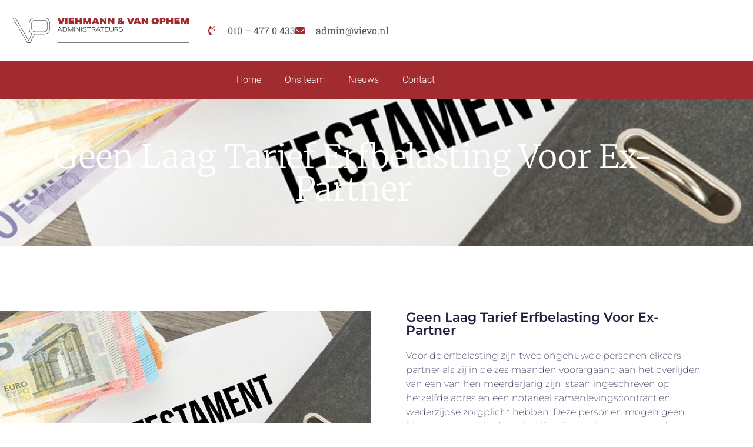

--- FILE ---
content_type: text/css
request_url: https://www.vievo.nl/wp-content/uploads/elementor/css/post-11.css?ver=1769127915
body_size: 1234
content:
.elementor-11 .elementor-element.elementor-element-19e052a:not(.elementor-motion-effects-element-type-background), .elementor-11 .elementor-element.elementor-element-19e052a > .elementor-motion-effects-container > .elementor-motion-effects-layer{background-color:#FFFFFF;}.elementor-11 .elementor-element.elementor-element-19e052a{transition:background 0.3s, border 0.3s, border-radius 0.3s, box-shadow 0.3s;}.elementor-11 .elementor-element.elementor-element-19e052a > .elementor-background-overlay{transition:background 0.3s, border-radius 0.3s, opacity 0.3s;}.elementor-11 .elementor-element.elementor-element-142f616 > .elementor-element-populated{margin:0px 0px 0px 0px;--e-column-margin-right:0px;--e-column-margin-left:0px;padding:0px 0px 0px 0px;}.elementor-11 .elementor-element.elementor-element-e48679b{margin-top:20px;margin-bottom:20px;}.elementor-bc-flex-widget .elementor-11 .elementor-element.elementor-element-bb9e94b.elementor-column .elementor-widget-wrap{align-items:center;}.elementor-11 .elementor-element.elementor-element-bb9e94b.elementor-column.elementor-element[data-element_type="column"] > .elementor-widget-wrap.elementor-element-populated{align-content:center;align-items:center;}.elementor-widget-image .widget-image-caption{color:var( --e-global-color-text );font-family:var( --e-global-typography-text-font-family ), Sans-serif;font-weight:var( --e-global-typography-text-font-weight );}.elementor-11 .elementor-element.elementor-element-46d1d48 img{width:100%;}.elementor-bc-flex-widget .elementor-11 .elementor-element.elementor-element-f131055.elementor-column .elementor-widget-wrap{align-items:center;}.elementor-11 .elementor-element.elementor-element-f131055.elementor-column.elementor-element[data-element_type="column"] > .elementor-widget-wrap.elementor-element-populated{align-content:center;align-items:center;}.elementor-widget-icon-list .elementor-icon-list-item:not(:last-child):after{border-color:var( --e-global-color-text );}.elementor-widget-icon-list .elementor-icon-list-icon i{color:var( --e-global-color-primary );}.elementor-widget-icon-list .elementor-icon-list-icon svg{fill:var( --e-global-color-primary );}.elementor-widget-icon-list .elementor-icon-list-item > .elementor-icon-list-text, .elementor-widget-icon-list .elementor-icon-list-item > a{font-family:var( --e-global-typography-text-font-family ), Sans-serif;font-weight:var( --e-global-typography-text-font-weight );}.elementor-widget-icon-list .elementor-icon-list-text{color:var( --e-global-color-secondary );}.elementor-11 .elementor-element.elementor-element-0526b85 .elementor-icon-list-icon i{color:#A12B2F;transition:color 0.3s;}.elementor-11 .elementor-element.elementor-element-0526b85 .elementor-icon-list-icon svg{fill:#A12B2F;transition:fill 0.3s;}.elementor-11 .elementor-element.elementor-element-0526b85{--e-icon-list-icon-size:16px;--icon-vertical-offset:0px;}.elementor-11 .elementor-element.elementor-element-0526b85 .elementor-icon-list-icon{padding-inline-end:10px;}.elementor-11 .elementor-element.elementor-element-0526b85 .elementor-icon-list-item > .elementor-icon-list-text, .elementor-11 .elementor-element.elementor-element-0526b85 .elementor-icon-list-item > a{font-family:"Roboto Slab", Sans-serif;font-size:16px;font-weight:400;}.elementor-11 .elementor-element.elementor-element-0526b85 .elementor-icon-list-text{transition:color 0.3s;}.elementor-11 .elementor-element.elementor-element-dde62f2:not(.elementor-motion-effects-element-type-background), .elementor-11 .elementor-element.elementor-element-dde62f2 > .elementor-motion-effects-container > .elementor-motion-effects-layer{background-color:#A12B2F;}.elementor-11 .elementor-element.elementor-element-dde62f2 > .elementor-container{min-height:60px;}.elementor-11 .elementor-element.elementor-element-dde62f2{transition:background 0.3s, border 0.3s, border-radius 0.3s, box-shadow 0.3s;}.elementor-11 .elementor-element.elementor-element-dde62f2 > .elementor-background-overlay{transition:background 0.3s, border-radius 0.3s, opacity 0.3s;}.elementor-widget-nav-menu .elementor-nav-menu .elementor-item{font-family:var( --e-global-typography-primary-font-family ), Sans-serif;font-weight:var( --e-global-typography-primary-font-weight );}.elementor-widget-nav-menu .elementor-nav-menu--main .elementor-item{color:var( --e-global-color-text );fill:var( --e-global-color-text );}.elementor-widget-nav-menu .elementor-nav-menu--main .elementor-item:hover,
					.elementor-widget-nav-menu .elementor-nav-menu--main .elementor-item.elementor-item-active,
					.elementor-widget-nav-menu .elementor-nav-menu--main .elementor-item.highlighted,
					.elementor-widget-nav-menu .elementor-nav-menu--main .elementor-item:focus{color:var( --e-global-color-accent );fill:var( --e-global-color-accent );}.elementor-widget-nav-menu .elementor-nav-menu--main:not(.e--pointer-framed) .elementor-item:before,
					.elementor-widget-nav-menu .elementor-nav-menu--main:not(.e--pointer-framed) .elementor-item:after{background-color:var( --e-global-color-accent );}.elementor-widget-nav-menu .e--pointer-framed .elementor-item:before,
					.elementor-widget-nav-menu .e--pointer-framed .elementor-item:after{border-color:var( --e-global-color-accent );}.elementor-widget-nav-menu{--e-nav-menu-divider-color:var( --e-global-color-text );}.elementor-widget-nav-menu .elementor-nav-menu--dropdown .elementor-item, .elementor-widget-nav-menu .elementor-nav-menu--dropdown  .elementor-sub-item{font-family:var( --e-global-typography-accent-font-family ), Sans-serif;font-weight:var( --e-global-typography-accent-font-weight );}.elementor-11 .elementor-element.elementor-element-10ad87f .elementor-nav-menu .elementor-item{font-family:"Roboto", Sans-serif;font-size:16px;font-weight:300;}.elementor-11 .elementor-element.elementor-element-10ad87f .elementor-nav-menu--main .elementor-item{color:#FFFFFF;fill:#FFFFFF;}.elementor-11 .elementor-element.elementor-element-10ad87f .elementor-nav-menu--main .elementor-item:hover,
					.elementor-11 .elementor-element.elementor-element-10ad87f .elementor-nav-menu--main .elementor-item.elementor-item-active,
					.elementor-11 .elementor-element.elementor-element-10ad87f .elementor-nav-menu--main .elementor-item.highlighted,
					.elementor-11 .elementor-element.elementor-element-10ad87f .elementor-nav-menu--main .elementor-item:focus{color:#FFFFFF;fill:#FFFFFF;}.elementor-11 .elementor-element.elementor-element-10ad87f .elementor-nav-menu--main:not(.e--pointer-framed) .elementor-item:before,
					.elementor-11 .elementor-element.elementor-element-10ad87f .elementor-nav-menu--main:not(.e--pointer-framed) .elementor-item:after{background-color:#FFFFFF;}.elementor-11 .elementor-element.elementor-element-10ad87f .e--pointer-framed .elementor-item:before,
					.elementor-11 .elementor-element.elementor-element-10ad87f .e--pointer-framed .elementor-item:after{border-color:#FFFFFF;}.elementor-11 .elementor-element.elementor-element-10ad87f .elementor-nav-menu--dropdown .elementor-item, .elementor-11 .elementor-element.elementor-element-10ad87f .elementor-nav-menu--dropdown  .elementor-sub-item{font-family:"Roboto", Sans-serif;font-size:1px;font-weight:500;}.elementor-theme-builder-content-area{height:400px;}.elementor-location-header:before, .elementor-location-footer:before{content:"";display:table;clear:both;}@media(max-width:1024px){.elementor-11 .elementor-element.elementor-element-142f616 > .elementor-element-populated{margin:0px 30px 0px 30px;--e-column-margin-right:30px;--e-column-margin-left:30px;}.elementor-11 .elementor-element.elementor-element-46d1d48 img{width:100%;}}@media(max-width:767px){.elementor-11 .elementor-element.elementor-element-bb9e94b{width:100%;}.elementor-11 .elementor-element.elementor-element-10ad87f .e--pointer-framed .elementor-item:before{border-width:0px;}.elementor-11 .elementor-element.elementor-element-10ad87f .e--pointer-framed.e--animation-draw .elementor-item:before{border-width:0 0 0px 0px;}.elementor-11 .elementor-element.elementor-element-10ad87f .e--pointer-framed.e--animation-draw .elementor-item:after{border-width:0px 0px 0 0;}.elementor-11 .elementor-element.elementor-element-10ad87f .e--pointer-framed.e--animation-corners .elementor-item:before{border-width:0px 0 0 0px;}.elementor-11 .elementor-element.elementor-element-10ad87f .e--pointer-framed.e--animation-corners .elementor-item:after{border-width:0 0px 0px 0;}.elementor-11 .elementor-element.elementor-element-10ad87f .e--pointer-underline .elementor-item:after,
					 .elementor-11 .elementor-element.elementor-element-10ad87f .e--pointer-overline .elementor-item:before,
					 .elementor-11 .elementor-element.elementor-element-10ad87f .e--pointer-double-line .elementor-item:before,
					 .elementor-11 .elementor-element.elementor-element-10ad87f .e--pointer-double-line .elementor-item:after{height:0px;}.elementor-11 .elementor-element.elementor-element-10ad87f .elementor-nav-menu--main .elementor-item{padding-left:12px;padding-right:12px;padding-top:0px;padding-bottom:0px;}.elementor-11 .elementor-element.elementor-element-10ad87f{--e-nav-menu-horizontal-menu-item-margin:calc( 0px / 2 );}.elementor-11 .elementor-element.elementor-element-10ad87f .elementor-nav-menu--main:not(.elementor-nav-menu--layout-horizontal) .elementor-nav-menu > li:not(:last-child){margin-bottom:0px;}}@media(min-width:768px){.elementor-11 .elementor-element.elementor-element-bb9e94b{width:30%;}.elementor-11 .elementor-element.elementor-element-f131055{width:70%;}}

--- FILE ---
content_type: text/css
request_url: https://www.vievo.nl/wp-content/uploads/elementor/css/post-28.css?ver=1769127915
body_size: 2629
content:
.elementor-28 .elementor-element.elementor-element-3d0098e6 > .elementor-container{max-width:1200px;}.elementor-28 .elementor-element.elementor-element-3d0098e6{transition:background 0.3s, border 0.3s, border-radius 0.3s, box-shadow 0.3s;margin-top:150px;margin-bottom:150px;}.elementor-28 .elementor-element.elementor-element-3d0098e6 > .elementor-background-overlay{transition:background 0.3s, border-radius 0.3s, opacity 0.3s;}.elementor-28 .elementor-element.elementor-element-239148a4:not(.elementor-motion-effects-element-type-background) > .elementor-widget-wrap, .elementor-28 .elementor-element.elementor-element-239148a4 > .elementor-widget-wrap > .elementor-motion-effects-container > .elementor-motion-effects-layer{background-color:#16163f;}.elementor-28 .elementor-element.elementor-element-239148a4 > .elementor-element-populated{box-shadow:0px 0px 30px 0px rgba(0,0,0,0.15);transition:background 0.3s, border 0.3s, border-radius 0.3s, box-shadow 0.3s;padding:0px 0px 0px 0px;}.elementor-28 .elementor-element.elementor-element-239148a4 > .elementor-element-populated > .elementor-background-overlay{transition:background 0.3s, border-radius 0.3s, opacity 0.3s;}.elementor-28 .elementor-element.elementor-element-24df9205 > .elementor-background-overlay{background-image:url("https://www.vievo.nl/wp-content/uploads/2020/12/Middel-2.svg");background-position:center right;background-repeat:no-repeat;opacity:0.1;transition:background 0.3s, border-radius 0.3s, opacity 0.3s;}.elementor-28 .elementor-element.elementor-element-24df9205 > .elementor-container{max-width:1200px;min-height:280px;}.elementor-28 .elementor-element.elementor-element-24df9205{transition:background 0.3s, border 0.3s, border-radius 0.3s, box-shadow 0.3s;margin-top:0px;margin-bottom:0px;}.elementor-bc-flex-widget .elementor-28 .elementor-element.elementor-element-c5acc1c.elementor-column .elementor-widget-wrap{align-items:center;}.elementor-28 .elementor-element.elementor-element-c5acc1c.elementor-column.elementor-element[data-element_type="column"] > .elementor-widget-wrap.elementor-element-populated{align-content:center;align-items:center;}.elementor-28 .elementor-element.elementor-element-c5acc1c > .elementor-element-populated{padding:0px 0px 0px 100px;}.elementor-widget-heading .elementor-heading-title{font-family:var( --e-global-typography-primary-font-family ), Sans-serif;font-weight:var( --e-global-typography-primary-font-weight );color:var( --e-global-color-primary );}.elementor-28 .elementor-element.elementor-element-410b70fb{text-align:start;}.elementor-28 .elementor-element.elementor-element-410b70fb .elementor-heading-title{font-family:"Merriweather", Sans-serif;font-size:55px;font-weight:100;text-transform:capitalize;line-height:1.2em;color:#ffffff;}.elementor-28 .elementor-element.elementor-element-1466eab4 > .elementor-widget-container{padding:0px 0px 0px 0px;}.elementor-28 .elementor-element.elementor-element-1466eab4 .elementor-heading-title{font-family:"Montserrat", Sans-serif;font-size:18px;font-weight:300;color:#FFFFFF;}.elementor-bc-flex-widget .elementor-28 .elementor-element.elementor-element-480bd.elementor-column .elementor-widget-wrap{align-items:center;}.elementor-28 .elementor-element.elementor-element-480bd.elementor-column.elementor-element[data-element_type="column"] > .elementor-widget-wrap.elementor-element-populated{align-content:center;align-items:center;}.elementor-28 .elementor-element.elementor-element-480bd > .elementor-element-populated{padding:0px 100px 0px 0px;}.elementor-widget-button .elementor-button{background-color:var( --e-global-color-accent );font-family:var( --e-global-typography-accent-font-family ), Sans-serif;font-weight:var( --e-global-typography-accent-font-weight );}.elementor-28 .elementor-element.elementor-element-12faf7f3 .elementor-button{background-color:#d3b574;font-family:"Montserrat", Sans-serif;font-size:16px;font-weight:400;fill:#16163f;color:#16163f;border-radius:0px 0px 0px 0px;}.elementor-28 .elementor-element.elementor-element-12faf7f3 .elementor-button:hover, .elementor-28 .elementor-element.elementor-element-12faf7f3 .elementor-button:focus{background-color:#ffffff;}.elementor-28 .elementor-element.elementor-element-12faf7f3 .elementor-button-content-wrapper{flex-direction:row-reverse;}.elementor-28 .elementor-element.elementor-element-12faf7f3 .elementor-button .elementor-button-content-wrapper{gap:10px;}.elementor-28 .elementor-element.elementor-element-203fa784 > .elementor-container > .elementor-column > .elementor-widget-wrap{align-content:center;align-items:center;}.elementor-28 .elementor-element.elementor-element-203fa784:not(.elementor-motion-effects-element-type-background), .elementor-28 .elementor-element.elementor-element-203fa784 > .elementor-motion-effects-container > .elementor-motion-effects-layer{background-color:#232323;}.elementor-28 .elementor-element.elementor-element-203fa784{transition:background 0.3s, border 0.3s, border-radius 0.3s, box-shadow 0.3s;padding:50px 0px 50px 0px;}.elementor-28 .elementor-element.elementor-element-203fa784 > .elementor-background-overlay{transition:background 0.3s, border-radius 0.3s, opacity 0.3s;}.elementor-28 .elementor-element.elementor-element-5087795e .elementor-heading-title{font-family:var( --e-global-typography-secondary-font-family ), Sans-serif;font-weight:var( --e-global-typography-secondary-font-weight );color:#ffffff;}.elementor-widget-text-editor{font-family:var( --e-global-typography-text-font-family ), Sans-serif;font-weight:var( --e-global-typography-text-font-weight );color:var( --e-global-color-text );}.elementor-widget-text-editor.elementor-drop-cap-view-stacked .elementor-drop-cap{background-color:var( --e-global-color-primary );}.elementor-widget-text-editor.elementor-drop-cap-view-framed .elementor-drop-cap, .elementor-widget-text-editor.elementor-drop-cap-view-default .elementor-drop-cap{color:var( --e-global-color-primary );border-color:var( --e-global-color-primary );}.elementor-28 .elementor-element.elementor-element-754b5891 > .elementor-widget-container{padding:0px 55px 0px 0px;}.elementor-28 .elementor-element.elementor-element-754b5891{font-family:"Roboto", Sans-serif;font-size:14px;font-weight:400;color:#686868;}.elementor-28 .elementor-element.elementor-element-253c7bb8{--grid-template-columns:repeat(0, auto);--icon-size:16px;--grid-column-gap:15px;--grid-row-gap:0px;}.elementor-28 .elementor-element.elementor-element-253c7bb8 .elementor-widget-container{text-align:left;}.elementor-28 .elementor-element.elementor-element-253c7bb8 > .elementor-widget-container{margin:0px 0px 0px 0px;padding:0px 0px 0px 0px;}.elementor-28 .elementor-element.elementor-element-253c7bb8 .elementor-social-icon{background-color:rgba(255,255,255,0);border-style:solid;border-width:1px 1px 1px 1px;border-color:#ffffff;}.elementor-28 .elementor-element.elementor-element-253c7bb8 .elementor-social-icon i{color:#ffffff;}.elementor-28 .elementor-element.elementor-element-253c7bb8 .elementor-social-icon svg{fill:#ffffff;}.elementor-28 .elementor-element.elementor-element-253c7bb8 .elementor-social-icon:hover i{color:#A12B2F;}.elementor-28 .elementor-element.elementor-element-253c7bb8 .elementor-social-icon:hover svg{fill:#A12B2F;}.elementor-28 .elementor-element.elementor-element-253c7bb8 .elementor-social-icon:hover{border-color:#A12B2F;}.elementor-28 .elementor-element.elementor-element-196ea77c > .elementor-element-populated{margin:0px 0px 0px 0px;--e-column-margin-right:0px;--e-column-margin-left:0px;padding:0px 0px 0px 0px;}.elementor-widget-testimonial-carousel .elementor-testimonial__text{color:var( --e-global-color-text );font-family:var( --e-global-typography-text-font-family ), Sans-serif;font-weight:var( --e-global-typography-text-font-weight );}.elementor-widget-testimonial-carousel .elementor-testimonial__name{color:var( --e-global-color-text );font-family:var( --e-global-typography-primary-font-family ), Sans-serif;font-weight:var( --e-global-typography-primary-font-weight );}.elementor-widget-testimonial-carousel .elementor-testimonial__title{color:var( --e-global-color-primary );font-family:var( --e-global-typography-secondary-font-family ), Sans-serif;font-weight:var( --e-global-typography-secondary-font-weight );}.elementor-28 .elementor-element.elementor-element-79147299 .swiper-pagination-bullet-active, .elementor-28 .elementor-element.elementor-element-79147299 .swiper-pagination-progressbar-fill{background-color:#ffffff;}.elementor-28 .elementor-element.elementor-element-79147299 .swiper-pagination-fraction{color:#ffffff;}.elementor-28 .elementor-element.elementor-element-79147299.elementor-arrows-yes .elementor-main-swiper{width:calc( 100% - 40px );}.elementor-28 .elementor-element.elementor-element-79147299 .elementor-main-swiper{width:100%;}.elementor-28 .elementor-element.elementor-element-79147299 .elementor-main-swiper .swiper-slide{background-color:rgba(0,0,0,0);border-radius:0px;}.elementor-28 .elementor-element.elementor-element-79147299 .elementor-swiper-button{font-size:20px;color:#ffffff;}.elementor-28 .elementor-element.elementor-element-79147299 .elementor-swiper-button svg{fill:#ffffff;}.elementor-28 .elementor-element.elementor-element-79147299 .swiper-pagination-bullet{height:6px;width:6px;}.elementor-28 .elementor-element.elementor-element-79147299 .swiper-horizontal .swiper-pagination-progressbar{height:6px;}.elementor-28 .elementor-element.elementor-element-79147299 .elementor-testimonial__content, .elementor-28 .elementor-element.elementor-element-79147299 .elementor-testimonial__content:after{background-color:#3d3d3d;}.elementor-28 .elementor-element.elementor-element-79147299 .elementor-testimonial__content{padding:45px 45px 45px 45px;}.elementor-28 .elementor-element.elementor-element-79147299.elementor-testimonial--layout-image_left .elementor-testimonial__footer,
					.elementor-28 .elementor-element.elementor-element-79147299.elementor-testimonial--layout-image_right .elementor-testimonial__footer{padding-top:45px;}.elementor-28 .elementor-element.elementor-element-79147299.elementor-testimonial--layout-image_above .elementor-testimonial__footer,
					.elementor-28 .elementor-element.elementor-element-79147299.elementor-testimonial--layout-image_inline .elementor-testimonial__footer,
					.elementor-28 .elementor-element.elementor-element-79147299.elementor-testimonial--layout-image_stacked .elementor-testimonial__footer{padding:0 45px 0 45px;}.elementor-28 .elementor-element.elementor-element-79147299.elementor-testimonial--layout-image_inline .elementor-testimonial__footer,
					.elementor-28 .elementor-element.elementor-element-79147299.elementor-testimonial--layout-image_stacked .elementor-testimonial__footer{margin-top:35px;}.elementor-28 .elementor-element.elementor-element-79147299.elementor-testimonial--layout-image_above .elementor-testimonial__footer{margin-bottom:35px;}.elementor-28 .elementor-element.elementor-element-79147299.elementor-testimonial--layout-image_left .elementor-testimonial__footer{padding-right:35px;}.elementor-28 .elementor-element.elementor-element-79147299.elementor-testimonial--layout-image_right .elementor-testimonial__footer{padding-left:35px;}.elementor-28 .elementor-element.elementor-element-79147299 .elementor-testimonial__text{color:#ffffff;font-family:"Roboto", Sans-serif;font-size:14px;font-weight:400;}.elementor-28 .elementor-element.elementor-element-79147299 .elementor-testimonial__name{color:#ffffff;font-family:var( --e-global-typography-secondary-font-family ), Sans-serif;font-weight:var( --e-global-typography-secondary-font-weight );}.elementor-28 .elementor-element.elementor-element-79147299 .elementor-testimonial__title{color:#686868;font-family:var( --e-global-typography-accent-font-family ), Sans-serif;font-weight:var( --e-global-typography-accent-font-weight );}.elementor-28 .elementor-element.elementor-element-79147299 .elementor-testimonial__image img{width:60px;height:60px;}.elementor-28 .elementor-element.elementor-element-79147299.elementor-testimonial--layout-image_left .elementor-testimonial__content:after,
					 .elementor-28 .elementor-element.elementor-element-79147299.elementor-testimonial--layout-image_right .elementor-testimonial__content:after{top:calc( 45px + (60px / 2) - 8px );}body:not(.rtl) .elementor-28 .elementor-element.elementor-element-79147299.elementor-testimonial--layout-image_stacked:not(.elementor-testimonial--align-center):not(.elementor-testimonial--align-right) .elementor-testimonial__content:after,
					 body:not(.rtl) .elementor-28 .elementor-element.elementor-element-79147299.elementor-testimonial--layout-image_inline:not(.elementor-testimonial--align-center):not(.elementor-testimonial--align-right) .elementor-testimonial__content:after,
					 .elementor-28 .elementor-element.elementor-element-79147299.elementor-testimonial--layout-image_stacked.elementor-testimonial--align-left .elementor-testimonial__content:after,
					 .elementor-28 .elementor-element.elementor-element-79147299.elementor-testimonial--layout-image_inline.elementor-testimonial--align-left .elementor-testimonial__content:after{left:calc( 45px + (60px / 2) - 8px );right:auto;}body.rtl .elementor-28 .elementor-element.elementor-element-79147299.elementor-testimonial--layout-image_stacked:not(.elementor-testimonial--align-center):not(.elementor-testimonial--align-left) .elementor-testimonial__content:after,
					 body.rtl .elementor-28 .elementor-element.elementor-element-79147299.elementor-testimonial--layout-image_inline:not(.elementor-testimonial--align-center):not(.elementor-testimonial--align-left) .elementor-testimonial__content:after,
					 .elementor-28 .elementor-element.elementor-element-79147299.elementor-testimonial--layout-image_stacked.elementor-testimonial--align-right .elementor-testimonial__content:after,
					 .elementor-28 .elementor-element.elementor-element-79147299.elementor-testimonial--layout-image_inline.elementor-testimonial--align-right .elementor-testimonial__content:after{right:calc( 45px + (60px / 2) - 8px );left:auto;}body:not(.rtl) .elementor-28 .elementor-element.elementor-element-79147299.elementor-testimonial--layout-image_above:not(.elementor-testimonial--align-center):not(.elementor-testimonial--align-right) .elementor-testimonial__content:after,
					 .elementor-28 .elementor-element.elementor-element-79147299.elementor-testimonial--layout-image_above.elementor-testimonial--align-left .elementor-testimonial__content:after{left:calc( 45px + (60px / 2) - 8px );right:auto;}body.rtl .elementor-28 .elementor-element.elementor-element-79147299.elementor-testimonial--layout-image_above:not(.elementor-testimonial--align-center):not(.elementor-testimonial--align-left) .elementor-testimonial__content:after,
					 .elementor-28 .elementor-element.elementor-element-79147299.elementor-testimonial--layout-image_above.elementor-testimonial--align-right .elementor-testimonial__content:after{right:calc( 45px + (60px / 2) - 8px );left:auto;}body.rtl .elementor-28 .elementor-element.elementor-element-79147299.elementor-testimonial--layout-image_inline.elementor-testimonial--align-left .elementor-testimonial__image + cite,
					 body.rtl .elementor-28 .elementor-element.elementor-element-79147299.elementor-testimonial--layout-image_above.elementor-testimonial--align-left .elementor-testimonial__image + cite,
					 body:not(.rtl) .elementor-28 .elementor-element.elementor-element-79147299.elementor-testimonial--layout-image_inline .elementor-testimonial__image + cite,
					 body:not(.rtl) .elementor-28 .elementor-element.elementor-element-79147299.elementor-testimonial--layout-image_above .elementor-testimonial__image + cite{margin-left:12px;margin-right:0;}body:not(.rtl) .elementor-28 .elementor-element.elementor-element-79147299.elementor-testimonial--layout-image_inline.elementor-testimonial--align-right .elementor-testimonial__image + cite,
					 body:not(.rtl) .elementor-28 .elementor-element.elementor-element-79147299.elementor-testimonial--layout-image_above.elementor-testimonial--align-right .elementor-testimonial__image + cite,
					 body.rtl .elementor-28 .elementor-element.elementor-element-79147299.elementor-testimonial--layout-image_inline .elementor-testimonial__image + cite,
					 body.rtl .elementor-28 .elementor-element.elementor-element-79147299.elementor-testimonial--layout-image_above .elementor-testimonial__image + cite{margin-right:12px;margin-left:0;}.elementor-28 .elementor-element.elementor-element-79147299.elementor-testimonial--layout-image_stacked .elementor-testimonial__image + cite,
					 .elementor-28 .elementor-element.elementor-element-79147299.elementor-testimonial--layout-image_left .elementor-testimonial__image + cite,
					 .elementor-28 .elementor-element.elementor-element-79147299.elementor-testimonial--layout-image_right .elementor-testimonial__image + cite{margin-top:12px;}.elementor-28 .elementor-element.elementor-element-2be2bb3 > .elementor-container > .elementor-column > .elementor-widget-wrap{align-content:center;align-items:center;}.elementor-28 .elementor-element.elementor-element-2be2bb3:not(.elementor-motion-effects-element-type-background), .elementor-28 .elementor-element.elementor-element-2be2bb3 > .elementor-motion-effects-container > .elementor-motion-effects-layer{background-color:#A12B2F;}.elementor-28 .elementor-element.elementor-element-2be2bb3 > .elementor-container{min-height:75px;}.elementor-28 .elementor-element.elementor-element-2be2bb3{transition:background 0.3s, border 0.3s, border-radius 0.3s, box-shadow 0.3s;}.elementor-28 .elementor-element.elementor-element-2be2bb3 > .elementor-background-overlay{transition:background 0.3s, border-radius 0.3s, opacity 0.3s;}.elementor-widget-icon-list .elementor-icon-list-item:not(:last-child):after{border-color:var( --e-global-color-text );}.elementor-widget-icon-list .elementor-icon-list-icon i{color:var( --e-global-color-primary );}.elementor-widget-icon-list .elementor-icon-list-icon svg{fill:var( --e-global-color-primary );}.elementor-widget-icon-list .elementor-icon-list-item > .elementor-icon-list-text, .elementor-widget-icon-list .elementor-icon-list-item > a{font-family:var( --e-global-typography-text-font-family ), Sans-serif;font-weight:var( --e-global-typography-text-font-weight );}.elementor-widget-icon-list .elementor-icon-list-text{color:var( --e-global-color-secondary );}.elementor-28 .elementor-element.elementor-element-dc36435 .elementor-icon-list-items:not(.elementor-inline-items) .elementor-icon-list-item:not(:last-child){padding-block-end:calc(5px/2);}.elementor-28 .elementor-element.elementor-element-dc36435 .elementor-icon-list-items:not(.elementor-inline-items) .elementor-icon-list-item:not(:first-child){margin-block-start:calc(5px/2);}.elementor-28 .elementor-element.elementor-element-dc36435 .elementor-icon-list-items.elementor-inline-items .elementor-icon-list-item{margin-inline:calc(5px/2);}.elementor-28 .elementor-element.elementor-element-dc36435 .elementor-icon-list-items.elementor-inline-items{margin-inline:calc(-5px/2);}.elementor-28 .elementor-element.elementor-element-dc36435 .elementor-icon-list-items.elementor-inline-items .elementor-icon-list-item:after{inset-inline-end:calc(-5px/2);}.elementor-28 .elementor-element.elementor-element-dc36435 .elementor-icon-list-icon i{color:#FFFFFF;transition:color 0.3s;}.elementor-28 .elementor-element.elementor-element-dc36435 .elementor-icon-list-icon svg{fill:#FFFFFF;transition:fill 0.3s;}.elementor-28 .elementor-element.elementor-element-dc36435{--e-icon-list-icon-size:14px;--e-icon-list-icon-align:left;--e-icon-list-icon-margin:0 calc(var(--e-icon-list-icon-size, 1em) * 0.25) 0 0;--icon-vertical-offset:0px;}.elementor-28 .elementor-element.elementor-element-dc36435 .elementor-icon-list-item > .elementor-icon-list-text, .elementor-28 .elementor-element.elementor-element-dc36435 .elementor-icon-list-item > a{font-family:"Roboto", Sans-serif;font-size:16px;font-weight:400;}.elementor-28 .elementor-element.elementor-element-dc36435 .elementor-icon-list-text{color:#FFFFFF;transition:color 0.3s;}.elementor-28 .elementor-element.elementor-element-2f78b29 .elementor-icon-list-items:not(.elementor-inline-items) .elementor-icon-list-item:not(:last-child){padding-block-end:calc(25px/2);}.elementor-28 .elementor-element.elementor-element-2f78b29 .elementor-icon-list-items:not(.elementor-inline-items) .elementor-icon-list-item:not(:first-child){margin-block-start:calc(25px/2);}.elementor-28 .elementor-element.elementor-element-2f78b29 .elementor-icon-list-items.elementor-inline-items .elementor-icon-list-item{margin-inline:calc(25px/2);}.elementor-28 .elementor-element.elementor-element-2f78b29 .elementor-icon-list-items.elementor-inline-items{margin-inline:calc(-25px/2);}.elementor-28 .elementor-element.elementor-element-2f78b29 .elementor-icon-list-items.elementor-inline-items .elementor-icon-list-item:after{inset-inline-end:calc(-25px/2);}.elementor-28 .elementor-element.elementor-element-2f78b29 .elementor-icon-list-icon i{color:#FFFFFF;transition:color 0.3s;}.elementor-28 .elementor-element.elementor-element-2f78b29 .elementor-icon-list-icon svg{fill:#FFFFFF;transition:fill 0.3s;}.elementor-28 .elementor-element.elementor-element-2f78b29{--e-icon-list-icon-size:14px;--e-icon-list-icon-align:left;--e-icon-list-icon-margin:0 calc(var(--e-icon-list-icon-size, 1em) * 0.25) 0 0;--icon-vertical-offset:0px;}.elementor-28 .elementor-element.elementor-element-2f78b29 .elementor-icon-list-item > .elementor-icon-list-text, .elementor-28 .elementor-element.elementor-element-2f78b29 .elementor-icon-list-item > a{font-family:"Roboto", Sans-serif;font-size:16px;font-weight:400;}.elementor-28 .elementor-element.elementor-element-2f78b29 .elementor-icon-list-text{color:#FFFFFF;transition:color 0.3s;}.elementor-theme-builder-content-area{height:400px;}.elementor-location-header:before, .elementor-location-footer:before{content:"";display:table;clear:both;}@media(max-width:1024px){.elementor-28 .elementor-element.elementor-element-3d0098e6{margin-top:50px;margin-bottom:50px;padding:0px 25px 0px 25px;}.elementor-28 .elementor-element.elementor-element-239148a4 > .elementor-element-populated{padding:0px 0px 0px 0px;}.elementor-28 .elementor-element.elementor-element-c5acc1c > .elementor-element-populated{padding:0px 0px 0px 50px;}.elementor-28 .elementor-element.elementor-element-410b70fb .elementor-heading-title{font-size:38px;}.elementor-28 .elementor-element.elementor-element-480bd > .elementor-element-populated{padding:0px 50px 0px 0px;}.elementor-28 .elementor-element.elementor-element-203fa784{padding:100px 25px 100px 25px;}.elementor-28 .elementor-element.elementor-element-2be2bb3{padding:25px 25px 25px 25px;}}@media(max-width:767px){.elementor-28 .elementor-element.elementor-element-3d0098e6{margin-top:50px;margin-bottom:50px;}.elementor-28 .elementor-element.elementor-element-239148a4 > .elementor-element-populated{padding:30px 30px 30px 30px;}.elementor-28 .elementor-element.elementor-element-c5acc1c > .elementor-element-populated{padding:0px 0px 0px 0px;}.elementor-28 .elementor-element.elementor-element-410b70fb{text-align:center;}.elementor-28 .elementor-element.elementor-element-410b70fb .elementor-heading-title{font-size:34px;}.elementor-28 .elementor-element.elementor-element-480bd > .elementor-element-populated{padding:0px 0px 0px 0px;}.elementor-28 .elementor-element.elementor-element-203fa784{padding:50px 20px 50px 20px;}.elementor-28 .elementor-element.elementor-element-6211883b > .elementor-element-populated{margin:50px 50px 50px 50px;--e-column-margin-right:50px;--e-column-margin-left:50px;}.elementor-28 .elementor-element.elementor-element-5087795e{text-align:center;}.elementor-28 .elementor-element.elementor-element-754b5891 > .elementor-widget-container{padding:0px 0px 0px 0px;}.elementor-28 .elementor-element.elementor-element-754b5891{text-align:center;}.elementor-28 .elementor-element.elementor-element-253c7bb8 .elementor-widget-container{text-align:center;}.elementor-28 .elementor-element.elementor-element-253c7bb8 > .elementor-widget-container{margin:0px 0px 0px 0px;padding:0px 0px 0px 0px;}.elementor-28 .elementor-element.elementor-element-79147299.elementor-arrows-yes .elementor-main-swiper{width:calc( 100% - 40px );}.elementor-28 .elementor-element.elementor-element-79147299 .elementor-main-swiper{width:100%;}.elementor-28 .elementor-element.elementor-element-2be2bb3{padding:25px 20px 25px 20px;}}@media(min-width:768px){.elementor-28 .elementor-element.elementor-element-c5acc1c{width:50%;}.elementor-28 .elementor-element.elementor-element-480bd{width:50%;}}@media(max-width:1024px) and (min-width:768px){.elementor-28 .elementor-element.elementor-element-e0ac667{width:40%;}.elementor-28 .elementor-element.elementor-element-16514961{width:60%;}}

--- FILE ---
content_type: text/css
request_url: https://www.vievo.nl/wp-content/uploads/elementor/css/post-467.css?ver=1769127915
body_size: 762
content:
.elementor-467 .elementor-element.elementor-element-7b76f389 > .elementor-background-overlay{background-color:#16163F;opacity:0.5;transition:background 0.3s, border-radius 0.3s, opacity 0.3s;}.elementor-467 .elementor-element.elementor-element-7b76f389 > .elementor-container{max-width:1200px;min-height:250px;}.elementor-467 .elementor-element.elementor-element-7b76f389:not(.elementor-motion-effects-element-type-background), .elementor-467 .elementor-element.elementor-element-7b76f389 > .elementor-motion-effects-container > .elementor-motion-effects-layer{background-position:center center;background-repeat:no-repeat;background-size:cover;}.elementor-467 .elementor-element.elementor-element-7b76f389{transition:background 0.3s, border 0.3s, border-radius 0.3s, box-shadow 0.3s;}.elementor-467 .elementor-element.elementor-element-71187fbb > .elementor-widget-wrap > .elementor-widget:not(.elementor-widget__width-auto):not(.elementor-widget__width-initial):not(:last-child):not(.elementor-absolute){margin-block-end:10px;}.elementor-widget-heading .elementor-heading-title{font-family:var( --e-global-typography-primary-font-family ), Sans-serif;font-weight:var( --e-global-typography-primary-font-weight );color:var( --e-global-color-primary );}.elementor-467 .elementor-element.elementor-element-7f981d12{text-align:center;}.elementor-467 .elementor-element.elementor-element-7f981d12 .elementor-heading-title{font-family:"Merriweather", Sans-serif;font-size:55px;font-weight:300;text-transform:capitalize;color:#ffffff;}.elementor-467 .elementor-element.elementor-element-252c6a6 > .elementor-container{max-width:1200px;}.elementor-467 .elementor-element.elementor-element-252c6a6{margin-top:50px;margin-bottom:50px;}.elementor-467 .elementor-element.elementor-element-1e84d7e2 > .elementor-element-populated{padding:0px 0px 0px 0px;}.elementor-467 .elementor-element.elementor-element-5c4ad32c > .elementor-container{max-width:1200px;}.elementor-467 .elementor-element.elementor-element-5c4ad32c{margin-top:50px;margin-bottom:0px;}.elementor-467 .elementor-element.elementor-element-1d10c71a > .elementor-element-populated{padding:10px 30px 0px 0px;}.elementor-widget-image .widget-image-caption{color:var( --e-global-color-text );font-family:var( --e-global-typography-text-font-family ), Sans-serif;font-weight:var( --e-global-typography-text-font-weight );}.elementor-467 .elementor-element.elementor-element-6f92f6b9{text-align:start;}.elementor-467 .elementor-element.elementor-element-6f92f6b9 img{width:80vw;}.elementor-467 .elementor-element.elementor-element-17a90978 > .elementor-element-populated{margin:0px 0px 0px 0px;--e-column-margin-right:0px;--e-column-margin-left:0px;padding:10px 0px 0px 30px;}.elementor-467 .elementor-element.elementor-element-39d9aa1a .elementor-heading-title{font-family:"Montserrat", Sans-serif;font-size:22px;font-weight:600;text-transform:capitalize;color:#211f40;}.elementor-widget-theme-post-content{color:var( --e-global-color-text );font-family:var( --e-global-typography-text-font-family ), Sans-serif;font-weight:var( --e-global-typography-text-font-weight );}.elementor-467 .elementor-element.elementor-element-5656f57{text-align:start;color:#16163F;font-family:"Montserrat", Sans-serif;font-size:16px;font-weight:200;}@media(max-width:1024px){.elementor-467 .elementor-element.elementor-element-7f981d12 .elementor-heading-title{font-size:50px;}.elementor-467 .elementor-element.elementor-element-252c6a6{margin-top:80px;margin-bottom:0px;}.elementor-467 .elementor-element.elementor-element-5c4ad32c{margin-top:050px;margin-bottom:80px;padding:0px 25px 0px 25px;}.elementor-467 .elementor-element.elementor-element-1d10c71a > .elementor-element-populated{padding:0px 0px 0px 0px;}.elementor-467 .elementor-element.elementor-element-6f92f6b9 > .elementor-widget-container{margin:0px 0px 0px 0px;padding:0px 0px 0px 0px;}.elementor-467 .elementor-element.elementor-element-6f92f6b9{text-align:center;}.elementor-467 .elementor-element.elementor-element-6f92f6b9 img{width:100%;}.elementor-467 .elementor-element.elementor-element-17a90978 > .elementor-element-populated{margin:50px 0px 0px 0px;--e-column-margin-right:0px;--e-column-margin-left:0px;padding:0px 0px 0px 0px;}}@media(max-width:767px){.elementor-467 .elementor-element.elementor-element-7f981d12 .elementor-heading-title{font-size:40px;}}@media(min-width:768px){.elementor-467 .elementor-element.elementor-element-1d10c71a{width:55%;}.elementor-467 .elementor-element.elementor-element-17a90978{width:45%;}}@media(max-width:1024px) and (min-width:768px){.elementor-467 .elementor-element.elementor-element-1d10c71a{width:100%;}.elementor-467 .elementor-element.elementor-element-17a90978{width:100%;}}

--- FILE ---
content_type: text/css
request_url: https://www.vievo.nl/wp-content/uploads/elementor/css/post-192.css?ver=1769127915
body_size: 938
content:
.elementor-192 .elementor-element.elementor-element-7e1b7807 > .elementor-container > .elementor-column > .elementor-widget-wrap{align-content:center;align-items:center;}.elementor-192 .elementor-element.elementor-element-7e1b7807 > .elementor-container{min-height:100vh;}.elementor-192 .elementor-element.elementor-element-2156a738 > .elementor-element-populated{padding:0px 40px 0px 40px;}.elementor-widget-heading .elementor-heading-title{font-family:var( --e-global-typography-primary-font-family ), Sans-serif;font-weight:var( --e-global-typography-primary-font-weight );color:var( --e-global-color-primary );}.elementor-192 .elementor-element.elementor-element-694f60{text-align:start;}.elementor-192 .elementor-element.elementor-element-694f60 .elementor-heading-title{font-family:"Montserrat", Sans-serif;font-size:18px;font-weight:300;text-transform:capitalize;color:#d3b574;}.elementor-widget-divider{--divider-color:var( --e-global-color-secondary );}.elementor-widget-divider .elementor-divider__text{color:var( --e-global-color-secondary );font-family:var( --e-global-typography-secondary-font-family ), Sans-serif;font-weight:var( --e-global-typography-secondary-font-weight );}.elementor-widget-divider.elementor-view-stacked .elementor-icon{background-color:var( --e-global-color-secondary );}.elementor-widget-divider.elementor-view-framed .elementor-icon, .elementor-widget-divider.elementor-view-default .elementor-icon{color:var( --e-global-color-secondary );border-color:var( --e-global-color-secondary );}.elementor-widget-divider.elementor-view-framed .elementor-icon, .elementor-widget-divider.elementor-view-default .elementor-icon svg{fill:var( --e-global-color-secondary );}.elementor-192 .elementor-element.elementor-element-21f33d74{--divider-border-style:solid;--divider-color:rgba(255,255,255,0.2);--divider-border-width:1px;}.elementor-192 .elementor-element.elementor-element-21f33d74 .elementor-divider-separator{width:100%;}.elementor-192 .elementor-element.elementor-element-21f33d74 .elementor-divider{padding-block-start:15px;padding-block-end:15px;}.elementor-widget-login .elementor-button{background-color:var( --e-global-color-accent );font-family:var( --e-global-typography-accent-font-family ), Sans-serif;font-weight:var( --e-global-typography-accent-font-weight );}.elementor-widget-login .elementor-field-group > a{color:var( --e-global-color-text );}.elementor-widget-login .elementor-field-group > a:hover{color:var( --e-global-color-accent );}.elementor-widget-login .elementor-form-fields-wrapper label{color:var( --e-global-color-text );font-family:var( --e-global-typography-text-font-family ), Sans-serif;font-weight:var( --e-global-typography-text-font-weight );}.elementor-widget-login .elementor-field-group .elementor-field{color:var( --e-global-color-text );}.elementor-widget-login .elementor-field-group .elementor-field, .elementor-widget-login .elementor-field-subgroup label{font-family:var( --e-global-typography-text-font-family ), Sans-serif;font-weight:var( --e-global-typography-text-font-weight );}.elementor-widget-login .elementor-widget-container .elementor-login__logged-in-message{color:var( --e-global-color-text );font-family:var( --e-global-typography-text-font-family ), Sans-serif;font-weight:var( --e-global-typography-text-font-weight );}.elementor-192 .elementor-element.elementor-element-5fe77c9 .elementor-button{background-color:#FFFFFF00;color:#D7D7D980;border-style:solid;border-width:1px 1px 1px 1px;border-color:#D7D7D980;border-radius:0px 0px 0px 0px;}.elementor-192 .elementor-element.elementor-element-5fe77c9 .elementor-field-group{margin-bottom:10px;}.elementor-192 .elementor-element.elementor-element-5fe77c9 .elementor-form-fields-wrapper{margin-bottom:-10px;}.elementor-192 .elementor-element.elementor-element-5fe77c9 .elementor-field-group > a{color:#7A7A7A;}.elementor-192 .elementor-element.elementor-element-5fe77c9 .elementor-field-group > a:hover{color:var( --e-global-color-accent );}.elementor-192 .elementor-element.elementor-element-5fe77c9 .elementor-field-group .elementor-field:not(.elementor-select-wrapper){background-color:#ffffff;}.elementor-192 .elementor-element.elementor-element-5fe77c9 .elementor-field-group .elementor-select-wrapper select{background-color:#ffffff;}.elementor-192 .elementor-element.elementor-element-5fe77c9 .elementor-button:hover{color:#FFFFFF;border-color:#FFFFFF;}.elementor-192 .elementor-element.elementor-element-4dcec409{--divider-border-style:solid;--divider-color:rgba(255,255,255,0.2);--divider-border-width:1px;}.elementor-192 .elementor-element.elementor-element-4dcec409 .elementor-divider-separator{width:100%;}.elementor-192 .elementor-element.elementor-element-4dcec409 .elementor-divider{padding-block-start:15px;padding-block-end:15px;}#elementor-popup-modal-192 .dialog-widget-content{animation-duration:1.2s;background-color:#16163f;box-shadow:2px 8px 23px 3px rgba(0,0,0,0.2);}#elementor-popup-modal-192{background-color:rgba(0,0,0,.8);justify-content:flex-end;align-items:center;pointer-events:all;}#elementor-popup-modal-192 .dialog-message{width:400px;height:100vh;align-items:flex-start;}#elementor-popup-modal-192 .dialog-close-button{display:flex;top:3.3%;font-size:18px;}body:not(.rtl) #elementor-popup-modal-192 .dialog-close-button{right:6.6%;}body.rtl #elementor-popup-modal-192 .dialog-close-button{left:6.6%;}#elementor-popup-modal-192 .dialog-close-button i{color:#ffffff;}#elementor-popup-modal-192 .dialog-close-button svg{fill:#ffffff;}@media(max-width:1024px){.elementor-192 .elementor-element.elementor-element-694f60{text-align:start;}}@media(max-width:767px){.elementor-192 .elementor-element.elementor-element-2156a738 > .elementor-element-populated{padding:50px 50px 050px 50px;}#elementor-popup-modal-192{justify-content:center;align-items:center;}}

--- FILE ---
content_type: image/svg+xml
request_url: https://www.vievo.nl/wp-content/uploads/2020/12/Middel-2.svg
body_size: 193
content:
<svg xmlns="http://www.w3.org/2000/svg" viewBox="0 0 215.84 145.49"><defs><style>.cls-1{fill:#fff;}</style></defs><g id="Laag_2" data-name="Laag 2"><g id="Laag_1-2" data-name="Laag 1"><path class="cls-1" d="M185.77.13H126.66A30.07,30.07,0,0,0,96.6,30.2v35A30.07,30.07,0,0,0,113,91.94l-18.9,41.64L15.63,0H0L86.33,145.49h15.25l25.08-50.24h59.11a30.07,30.07,0,0,0,30.07-30.07v-35A30.07,30.07,0,0,0,185.77.13ZM202,62.38a19.23,19.23,0,0,1-19.17,19.17H129.38a19.23,19.23,0,0,1-19.17-19.17V32.85a19.23,19.23,0,0,1,19.17-19.17h53.46A19.23,19.23,0,0,1,202,32.85Z"></path></g></g></svg>

--- FILE ---
content_type: image/svg+xml
request_url: https://www.vievo.nl/wp-content/uploads/2020/12/1Middel-1.svg
body_size: 2919
content:
<svg xmlns="http://www.w3.org/2000/svg" viewBox="0 0 1027.71 147.49"><defs><style>.cls-1{fill:#1d1d1b;}.cls-2{fill:#a12b2f;}</style></defs><g id="Laag_2" data-name="Laag 2"><g id="Laag_1-2" data-name="Laag 1"><path class="cls-1" d="M184.6,13.68H131.14A20.19,20.19,0,0,0,111,33.85V63.38a20.19,20.19,0,0,0,20.17,20.17H184.6a20.2,20.2,0,0,0,20.17-20.17V33.85A20.2,20.2,0,0,0,184.6,13.68Zm18.17,49.7A18.2,18.2,0,0,1,184.6,81.55H131.14A18.19,18.19,0,0,1,113,63.38V33.85a18.19,18.19,0,0,1,18.17-18.17H184.6a18.2,18.2,0,0,1,18.17,18.17Z"></path><path class="cls-1" d="M187.53.13H128.42A31.11,31.11,0,0,0,97.35,31.2v35a31,31,0,0,0,16.06,27.2l-17.72,39L18.25.49,18,0H0L87.22,147l.29.49H104L129,97.25h58.49A31.11,31.11,0,0,0,218.6,66.18v-35A31.11,31.11,0,0,0,187.53.13ZM216.6,66.18a29.1,29.1,0,0,1-29.07,29.07H127.8l-25.08,50.24H88.65L3.51,2h13.3L95.92,136.75,116,92.48l-.84-.43A29,29,0,0,1,99.35,66.18v-35A29.1,29.1,0,0,1,128.42,2.13h59.11A29.1,29.1,0,0,1,216.6,31.2Z"></path><polygon class="cls-2" points="291.09 36.77 304.53 1.88 291.09 1.88 283.56 24.89 276.09 1.88 262.36 1.88 275.75 36.77 291.09 36.77"></polygon><rect class="cls-2" x="308.14" y="1.88" width="12.61" height="34.89"></rect><polygon class="cls-2" points="360.96 27.82 340.49 27.82 340.49 23.62 358.76 23.62 358.76 14.73 340.49 14.73 340.49 10.82 359.74 10.82 359.74 1.88 328.17 1.88 328.17 36.77 359.93 36.77 360.96 27.82"></polygon><polygon class="cls-2" points="379.13 24.01 392.08 24.01 392.08 36.77 404.69 36.77 404.69 1.88 392.08 1.88 392.08 13.61 379.13 13.61 379.13 1.88 366.53 1.88 366.53 36.77 379.13 36.77 379.13 24.01"></polygon><polygon class="cls-2" points="423.4 19.76 430.44 36.77 439.48 36.77 446.51 19.76 446.51 36.77 458.05 36.77 458.05 1.88 444.22 1.88 435.18 23.04 426.14 1.88 412.12 1.88 412.12 36.77 423.4 36.77 423.4 19.76"></polygon><path class="cls-2" d="M476.66,31.64h14.61l1.86,5.13h13L491.66,1.88H476.61L462.15,36.77h12.7ZM484,11.26l4,11.14h-8.07Z"></path><polygon class="cls-2" points="522.1 18.39 537.44 36.77 548.49 36.77 548.49 1.88 536.61 1.88 536.61 20.25 521.27 1.88 510.23 1.88 510.23 36.77 522.1 36.77 522.1 18.39"></polygon><polygon class="cls-2" points="567.79 18.39 583.13 36.77 594.17 36.77 594.17 1.88 582.3 1.88 582.3 20.25 566.96 1.88 555.91 1.88 555.91 36.77 567.79 36.77 567.79 18.39"></polygon><path class="cls-2" d="M616.3,34.84q4.31,2.7,12.56,2.71a32.34,32.34,0,0,0,6-.49,21.94,21.94,0,0,0,4.91-1.56l1.36,1.27h13.39l-7-6.26a17.88,17.88,0,0,0,4.1-12H642a15.22,15.22,0,0,1-.32,3.37,7.89,7.89,0,0,1-1,2.45l-5.72-5.23A14.83,14.83,0,0,0,640.34,15a8.45,8.45,0,0,0,1.91-5.25,7.34,7.34,0,0,0-3.37-6.35Q635.51,1,629.74,1a18.55,18.55,0,0,0-6.89,1.17,10,10,0,0,0-4.49,3.3,8,8,0,0,0-1.57,4.91,7.29,7.29,0,0,0,.78,3.28,16.71,16.71,0,0,0,2.55,3.51Q612,20.7,612,26.9A8.83,8.83,0,0,0,616.3,34.84ZM627.66,9.09a3.5,3.5,0,0,1,2.13-.57,3,3,0,0,1,2,.62,2,2,0,0,1,.74,1.63,3,3,0,0,1-.74,2,6.5,6.5,0,0,1-2.24,1.54,8.82,8.82,0,0,1-2-1.86,2.89,2.89,0,0,1-.61-1.76A1.85,1.85,0,0,1,627.66,9.09Zm-1.58,13.8,6.84,6.35a11.45,11.45,0,0,1-3.08.44,10,10,0,0,1-4.74-.93,2.87,2.87,0,0,1-1.71-2.64C623.39,24.91,624.29,23.84,626.08,22.89Z"></path><polygon class="cls-2" points="696.05 36.77 709.48 1.88 696.05 1.88 688.52 24.89 681.04 1.88 667.32 1.88 680.7 36.77 696.05 36.77"></polygon><path class="cls-2" d="M717.89,36.77l1.8-5.13H734.3l1.86,5.13h13L734.69,1.88h-15L705.18,36.77ZM727,11.26l4,11.14H723Z"></path><polygon class="cls-2" points="765.13 18.39 780.48 36.77 791.52 36.77 791.52 1.88 779.65 1.88 779.65 20.25 764.3 1.88 753.26 1.88 753.26 36.77 765.13 36.77 765.13 18.39"></polygon><path class="cls-2" d="M820.52,35.52a27.39,27.39,0,0,0,11.26,2.13,27.73,27.73,0,0,0,11.63-2.23,16.34,16.34,0,0,0,7.35-6.35,18.33,18.33,0,0,0,2.52-9.75,18.3,18.3,0,0,0-2.59-9.94,16.24,16.24,0,0,0-7.35-6.25A27.47,27.47,0,0,0,832.07,1a27.77,27.77,0,0,0-11.63,2.22,16.36,16.36,0,0,0-7.35,6.36,18.32,18.32,0,0,0-2.52,9.74,18.43,18.43,0,0,0,2.59,10A16.28,16.28,0,0,0,820.52,35.52Zm5.32-22.3a9.69,9.69,0,0,1,12.17,0,8.18,8.18,0,0,1,2.17,6.1A8.2,8.2,0,0,1,838,25.43a9.69,9.69,0,0,1-12.17,0,8.2,8.2,0,0,1-2.17-6.11A8.18,8.18,0,0,1,825.84,13.22Z"></path><path class="cls-2" d="M870.87,27h4.93q8.66,0,12.85-3.08t4.21-9.48q0-6.3-4.08-9.41t-12.39-3.1H858.75V36.77h12.12Zm0-15.93h4.69a7.32,7.32,0,0,1,3.88.78,2.85,2.85,0,0,1,1.2,2.59A2.94,2.94,0,0,1,879.47,17a7.59,7.59,0,0,1-4,.78h-4.59Z"></path><polygon class="cls-2" points="910.45 24.01 923.39 24.01 923.39 36.77 936 36.77 936 1.88 923.39 1.88 923.39 13.61 910.45 13.61 910.45 1.88 897.84 1.88 897.84 36.77 910.45 36.77 910.45 24.01"></polygon><polygon class="cls-2" points="976.21 27.82 955.74 27.82 955.74 23.62 974.01 23.62 974.01 14.73 955.74 14.73 955.74 10.82 974.99 10.82 974.99 1.88 943.43 1.88 943.43 36.77 975.19 36.77 976.21 27.82"></polygon><polygon class="cls-2" points="993.07 19.76 1000.11 36.77 1009.14 36.77 1016.18 19.76 1016.18 36.77 1027.71 36.77 1027.71 1.88 1013.88 1.88 1004.85 23.04 995.81 1.88 981.78 1.88 981.78 36.77 993.07 36.77 993.07 19.76"></polygon><path class="cls-1" d="M268.69,73.22h14.73L287.2,81h2.63l-12.5-25.7h-2.48L262.36,81h2.55ZM276,57.85l6.41,13.32H269.63Z"></path><path class="cls-1" d="M294.11,81h9.69q7.18,0,11.06-3.31t3.87-9.54c0-4.11-1.22-7.27-3.67-9.51s-5.93-3.34-10.44-3.34H294.11Zm2.38-23.65h8.13c3.8,0,6.68.92,8.66,2.75s3,4.52,3,8.05-1.05,6.21-3.15,8S307.92,79,303.87,79h-7.38Z"></path><polygon class="cls-1" points="326.87 58.92 338.1 81.03 340.15 81.03 351.39 58.74 351.39 81.03 353.73 81.03 353.73 55.33 350.85 55.33 339.18 78.47 327.52 55.33 324.53 55.33 324.53 81.03 326.87 81.03 326.87 58.92"></polygon><rect class="cls-1" x="360.93" y="55.33" width="2.38" height="25.7"></rect><polygon class="cls-1" points="391.45 77.65 372.88 55.33 370.5 55.33 370.5 81.03 372.88 81.03 372.88 58.71 391.45 81.03 393.83 81.03 393.83 55.33 391.45 55.33 391.45 77.65"></polygon><rect class="cls-1" x="401.03" y="55.33" width="2.38" height="25.7"></rect><path class="cls-1" d="M427.56,78.29a12.37,12.37,0,0,1-6.41,1.34,14.08,14.08,0,0,1-6.84-1.35,5.93,5.93,0,0,1-2.95-4.2h-2.45q1.08,7.61,12.24,7.6,5.3,0,8.16-1.89a6.11,6.11,0,0,0,2.86-5.42,6,6,0,0,0-2.07-4.86q-2.07-1.73-6.61-2.38l-4.61-.64a12.88,12.88,0,0,1-5.3-1.64A3.67,3.67,0,0,1,412,61.63,4,4,0,0,1,414.22,58a13.14,13.14,0,0,1,6.39-1.26,11.93,11.93,0,0,1,5.73,1.12,6.74,6.74,0,0,1,3,3.7l2.26-.43a8.6,8.6,0,0,0-3.72-4.95,14.67,14.67,0,0,0-7.26-1.49q-5.17,0-8.1,1.85a5.82,5.82,0,0,0-2.91,5.17,5.57,5.57,0,0,0,2.14,4.7q2.14,1.63,7,2.32l4.1.57A12.31,12.31,0,0,1,428.14,71a3.91,3.91,0,0,1,1.58,3.33A4.34,4.34,0,0,1,427.56,78.29Z"></path><polygon class="cls-1" points="447.65 81.03 447.65 57.38 458.63 57.38 458.63 55.33 434.29 55.33 434.29 57.38 445.27 57.38 445.27 81.03 447.65 81.03"></polygon><path class="cls-1" d="M484.19,62.67a6.53,6.53,0,0,0-2.41-5.49c-1.61-1.24-4-1.85-7.1-1.85h-11.8V81h2.34V69.94h9.07a17.77,17.77,0,0,0,1.91-.07L482.6,81h2.74l-6.73-11.59a7.45,7.45,0,0,0,4.16-2.36A6.71,6.71,0,0,0,484.19,62.67Zm-9.79,5.22h-9.18V57.38h9.28c2.48,0,4.3.43,5.48,1.29a4.62,4.62,0,0,1,1.76,4Q481.74,67.9,474.4,67.89Z"></path><path class="cls-1" d="M499.56,55.33,487.07,81h2.55l3.78-7.81h14.73L511.91,81h2.63L502,55.33Zm-5.22,15.84,6.41-13.32,6.41,13.32Z"></path><polygon class="cls-1" points="524.69 81.03 524.69 57.38 535.67 57.38 535.67 55.33 511.33 55.33 511.33 57.38 522.31 57.38 522.31 81.03 524.69 81.03"></polygon><polygon class="cls-1" points="559.82 57.38 559.82 55.33 539.92 55.33 539.92 81.03 559.93 81.03 560.4 78.98 542.29 78.98 542.29 68.79 558.92 68.79 558.92 66.74 542.29 66.74 542.29 57.38 559.82 57.38"></polygon><path class="cls-1" d="M565.48,55.33V70.84q0,10.84,11.52,10.84t11.52-10.84V55.33h-2.38V71q0,8.64-9.14,8.64T567.85,71V55.33Z"></path><path class="cls-1" d="M597.77,69.94h9.07a17.77,17.77,0,0,0,1.91-.07L615.16,81h2.73l-6.73-11.59a7.45,7.45,0,0,0,4.16-2.36,6.66,6.66,0,0,0,1.42-4.41,6.5,6.5,0,0,0-2.41-5.49c-1.61-1.24-4-1.85-7.09-1.85H595.43V81h2.34Zm0-12.56h9.29q3.71,0,5.47,1.29a4.62,4.62,0,0,1,1.76,4q0,5.26-7.34,5.26h-9.18Z"></path><path class="cls-1" d="M639.49,78.29a12.34,12.34,0,0,1-6.41,1.34,14.08,14.08,0,0,1-6.84-1.35,5.93,5.93,0,0,1-3-4.2h-2.45q1.08,7.61,12.24,7.6,5.29,0,8.16-1.89a6.11,6.11,0,0,0,2.86-5.42A6,6,0,0,0,642,69.51q-2.07-1.73-6.61-2.38l-4.6-.64a12.89,12.89,0,0,1-5.31-1.64,3.67,3.67,0,0,1-1.57-3.22A4,4,0,0,1,626.15,58a13.14,13.14,0,0,1,6.39-1.26,11.93,11.93,0,0,1,5.73,1.12,6.74,6.74,0,0,1,3,3.7l2.26-.43a8.56,8.56,0,0,0-3.72-4.95,14.67,14.67,0,0,0-7.26-1.49q-5.17,0-8.1,1.85a5.82,5.82,0,0,0-2.91,5.17,5.57,5.57,0,0,0,2.14,4.7q2.15,1.63,7,2.32l4.1.57A12.26,12.26,0,0,1,640.07,71a3.91,3.91,0,0,1,1.58,3.33A4.34,4.34,0,0,1,639.49,78.29Z"></path><rect class="cls-1" x="262.36" y="145.49" width="765.35" height="2"></rect></g></g></svg>